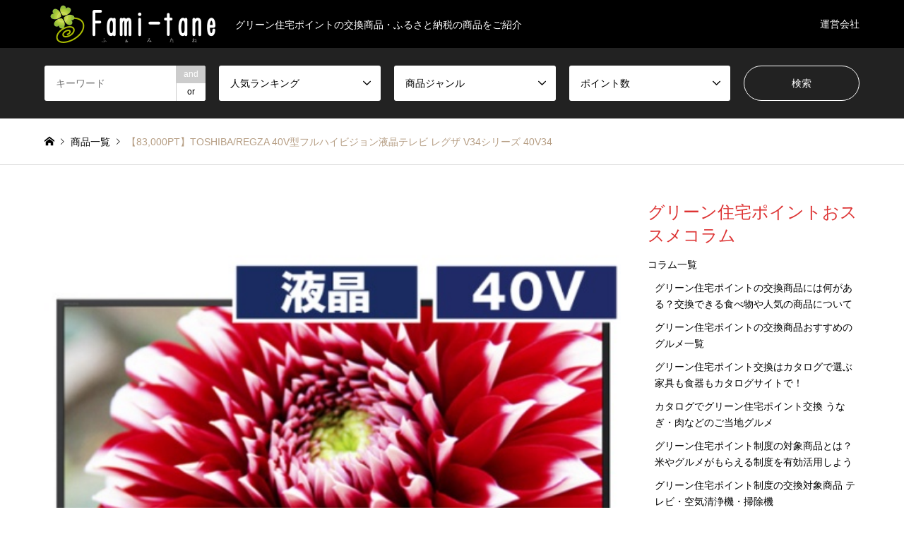

--- FILE ---
content_type: text/html; charset=UTF-8
request_url: https://familyseeds.net/archives/introduce/e2022-0296
body_size: 16919
content:
<!DOCTYPE html>
<html dir="ltr" lang="ja" prefix="og: https://ogp.me/ns#">
<head prefix="og: http://ogp.me/ns# fb: http://ogp.me/ns/fb#">
<meta charset="UTF-8">
<!--[if IE]><meta http-equiv="X-UA-Compatible" content="IE=edge"><![endif]-->
<meta name="viewport" content="width=device-width">

<meta property="og:type" content="article" />
<meta property="og:url" content="https://familyseeds.net/archives/introduce/e2022-0296">
<meta property="og:title" content="【83,000PT】TOSHIBA/REGZA 40V型フルハイビジョン液晶テレビ レグザ V34シリーズ 40V34" />
<meta property="og:description" content="&amp;nbsp;ポイント数：83,000ポイント商品コード：E2022-0296事務局ＨＰで交換　　詳細情報 お問い合わせ商品説明●ネット動画を楽しむためのレグザ、プライベートスマートV34シリーズ誕生。" />
<meta property="og:site_name" content="ふぁみたね" />
<meta property="og:image" content='https://familyseeds.net/wp-content/uploads/2021/07/E2022-0296_01.jpg'>
<meta property="og:image:secure_url" content="https://familyseeds.net/wp-content/uploads/2021/07/E2022-0296_01.jpg" />
<meta property="og:image:width" content="500" />
<meta property="og:image:height" content="500" />
<meta name="twitter:card" content="summary" />
<meta name="twitter:site" content="@rainydays111" />
<meta name="twitter:creator" content="@rainydays111" />
<meta name="twitter:title" content="【83,000PT】TOSHIBA/REGZA 40V型フルハイビジョン液晶テレビ レグザ V34シリーズ 40V34" />
<meta name="twitter:description" content="&amp;nbsp;ポイント数：83,000ポイント商品コード：E2022-0296事務局ＨＰで交換　　詳細情報 お問い合わせ商品説明●ネット動画を楽しむためのレグザ、プライベートスマートV34シリーズ誕生。" />
<meta name="twitter:image:src" content='https://familyseeds.net/wp-content/uploads/2021/07/E2022-0296_01-336x216.jpg' />
<link rel="pingback" href="https://familyseeds.net/xmlrpc.php">
<link rel="shortcut icon" href="https://familyseeds.net/wp-content/uploads/2019/06/名称未設定-1.png">

		<!-- All in One SEO 4.9.3 - aioseo.com -->
		<title>【83,000PT】TOSHIBA/REGZA 40V型フルハイビジョン液晶テレビ レグザ V34シリーズ 40V34 | ふぁみたね</title>
	<meta name="robots" content="max-snippet:-1, max-image-preview:large, max-video-preview:-1" />
	<link rel="canonical" href="https://familyseeds.net/archives/introduce/e2022-0296" />
	<meta name="generator" content="All in One SEO (AIOSEO) 4.9.3" />
		<meta property="og:locale" content="ja_JP" />
		<meta property="og:site_name" content="ふぁみたね" />
		<meta property="og:type" content="article" />
		<meta property="og:title" content="【83,000PT】TOSHIBA/REGZA 40V型フルハイビジョン液晶テレビ レグザ V34シリーズ 40V34 | ふぁみたね" />
		<meta property="og:url" content="https://familyseeds.net/archives/introduce/e2022-0296" />
		<meta property="og:image" content="https://familyseeds.net/wp-content/uploads/2021/07/E2022-0296_01.jpg" />
		<meta property="og:image:secure_url" content="https://familyseeds.net/wp-content/uploads/2021/07/E2022-0296_01.jpg" />
		<meta property="og:image:width" content="500" />
		<meta property="og:image:height" content="500" />
		<meta property="article:published_time" content="2021-07-02T07:52:21+00:00" />
		<meta property="article:modified_time" content="2021-07-02T07:52:21+00:00" />
		<meta name="twitter:card" content="summary" />
		<meta name="twitter:site" content="@familyseeds" />
		<meta name="twitter:title" content="【83,000PT】TOSHIBA/REGZA 40V型フルハイビジョン液晶テレビ レグザ V34シリーズ 40V34 | ふぁみたね" />
		<meta name="twitter:image" content="https://familyseeds.net/wp-content/uploads/2021/07/E2022-0296_01.jpg" />
		<script type="application/ld+json" class="aioseo-schema">
			{"@context":"https:\/\/schema.org","@graph":[{"@type":"BreadcrumbList","@id":"https:\/\/familyseeds.net\/archives\/introduce\/e2022-0296#breadcrumblist","itemListElement":[{"@type":"ListItem","@id":"https:\/\/familyseeds.net#listItem","position":1,"name":"\u30db\u30fc\u30e0","item":"https:\/\/familyseeds.net","nextItem":{"@type":"ListItem","@id":"https:\/\/familyseeds.net\/archives\/introduce#listItem","name":"\u5546\u54c1\u4e00\u89a7"}},{"@type":"ListItem","@id":"https:\/\/familyseeds.net\/archives\/introduce#listItem","position":2,"name":"\u5546\u54c1\u4e00\u89a7","item":"https:\/\/familyseeds.net\/archives\/introduce","nextItem":{"@type":"ListItem","@id":"https:\/\/familyseeds.net\/archives\/category5\/%e3%83%86%e3%83%ac%e3%83%93#listItem","name":"\u30c6\u30ec\u30d3\u30fb\u30b9\u30d4\u30fc\u30ab\u30fc"},"previousItem":{"@type":"ListItem","@id":"https:\/\/familyseeds.net#listItem","name":"\u30db\u30fc\u30e0"}},{"@type":"ListItem","@id":"https:\/\/familyseeds.net\/archives\/category5\/%e3%83%86%e3%83%ac%e3%83%93#listItem","position":3,"name":"\u30c6\u30ec\u30d3\u30fb\u30b9\u30d4\u30fc\u30ab\u30fc","item":"https:\/\/familyseeds.net\/archives\/category5\/%e3%83%86%e3%83%ac%e3%83%93","nextItem":{"@type":"ListItem","@id":"https:\/\/familyseeds.net\/archives\/introduce\/e2022-0296#listItem","name":"\u301083,000PT\u3011TOSHIBA\/REGZA 40V\u578b\u30d5\u30eb\u30cf\u30a4\u30d3\u30b8\u30e7\u30f3\u6db2\u6676\u30c6\u30ec\u30d3 \u30ec\u30b0\u30b6 V34\u30b7\u30ea\u30fc\u30ba 40V34"},"previousItem":{"@type":"ListItem","@id":"https:\/\/familyseeds.net\/archives\/introduce#listItem","name":"\u5546\u54c1\u4e00\u89a7"}},{"@type":"ListItem","@id":"https:\/\/familyseeds.net\/archives\/introduce\/e2022-0296#listItem","position":4,"name":"\u301083,000PT\u3011TOSHIBA\/REGZA 40V\u578b\u30d5\u30eb\u30cf\u30a4\u30d3\u30b8\u30e7\u30f3\u6db2\u6676\u30c6\u30ec\u30d3 \u30ec\u30b0\u30b6 V34\u30b7\u30ea\u30fc\u30ba 40V34","previousItem":{"@type":"ListItem","@id":"https:\/\/familyseeds.net\/archives\/category5\/%e3%83%86%e3%83%ac%e3%83%93#listItem","name":"\u30c6\u30ec\u30d3\u30fb\u30b9\u30d4\u30fc\u30ab\u30fc"}}]},{"@type":"Person","@id":"https:\/\/familyseeds.net\/#person","name":"RAINY","image":{"@type":"ImageObject","@id":"https:\/\/familyseeds.net\/archives\/introduce\/e2022-0296#personImage","url":"https:\/\/secure.gravatar.com\/avatar\/726407caec9e6d4414efd6ef127b690e?s=96&d=mm&r=g","width":96,"height":96,"caption":"RAINY"}},{"@type":"WebPage","@id":"https:\/\/familyseeds.net\/archives\/introduce\/e2022-0296#webpage","url":"https:\/\/familyseeds.net\/archives\/introduce\/e2022-0296","name":"\u301083,000PT\u3011TOSHIBA\/REGZA 40V\u578b\u30d5\u30eb\u30cf\u30a4\u30d3\u30b8\u30e7\u30f3\u6db2\u6676\u30c6\u30ec\u30d3 \u30ec\u30b0\u30b6 V34\u30b7\u30ea\u30fc\u30ba 40V34 | \u3075\u3041\u307f\u305f\u306d","inLanguage":"ja","isPartOf":{"@id":"https:\/\/familyseeds.net\/#website"},"breadcrumb":{"@id":"https:\/\/familyseeds.net\/archives\/introduce\/e2022-0296#breadcrumblist"},"image":{"@type":"ImageObject","url":"https:\/\/familyseeds.net\/wp-content\/uploads\/2021\/07\/E2022-0296_01.jpg","@id":"https:\/\/familyseeds.net\/archives\/introduce\/e2022-0296\/#mainImage","width":500,"height":500},"primaryImageOfPage":{"@id":"https:\/\/familyseeds.net\/archives\/introduce\/e2022-0296#mainImage"},"datePublished":"2021-07-02T16:52:21+09:00","dateModified":"2021-07-02T16:52:21+09:00"},{"@type":"WebSite","@id":"https:\/\/familyseeds.net\/#website","url":"https:\/\/familyseeds.net\/","name":"\u3075\u3041\u307f\u305f\u306d","description":"\u30b0\u30ea\u30fc\u30f3\u4f4f\u5b85\u30dd\u30a4\u30f3\u30c8\u306e\u4ea4\u63db\u5546\u54c1\u30fb\u3075\u308b\u3055\u3068\u7d0d\u7a0e\u306e\u5546\u54c1\u3092\u3054\u7d39\u4ecb","inLanguage":"ja","publisher":{"@id":"https:\/\/familyseeds.net\/#person"}}]}
		</script>
		<!-- All in One SEO -->

<link rel='dns-prefetch' href='//s.w.org' />
<link rel="alternate" type="application/rss+xml" title="ふぁみたね &raquo; フィード" href="https://familyseeds.net/feed" />
<link rel="alternate" type="application/rss+xml" title="ふぁみたね &raquo; コメントフィード" href="https://familyseeds.net/comments/feed" />
		<script type="text/javascript">
			window._wpemojiSettings = {"baseUrl":"https:\/\/s.w.org\/images\/core\/emoji\/13.0.1\/72x72\/","ext":".png","svgUrl":"https:\/\/s.w.org\/images\/core\/emoji\/13.0.1\/svg\/","svgExt":".svg","source":{"concatemoji":"https:\/\/familyseeds.net\/wp-includes\/js\/wp-emoji-release.min.js?ver=5.7.14"}};
			!function(e,a,t){var n,r,o,i=a.createElement("canvas"),p=i.getContext&&i.getContext("2d");function s(e,t){var a=String.fromCharCode;p.clearRect(0,0,i.width,i.height),p.fillText(a.apply(this,e),0,0);e=i.toDataURL();return p.clearRect(0,0,i.width,i.height),p.fillText(a.apply(this,t),0,0),e===i.toDataURL()}function c(e){var t=a.createElement("script");t.src=e,t.defer=t.type="text/javascript",a.getElementsByTagName("head")[0].appendChild(t)}for(o=Array("flag","emoji"),t.supports={everything:!0,everythingExceptFlag:!0},r=0;r<o.length;r++)t.supports[o[r]]=function(e){if(!p||!p.fillText)return!1;switch(p.textBaseline="top",p.font="600 32px Arial",e){case"flag":return s([127987,65039,8205,9895,65039],[127987,65039,8203,9895,65039])?!1:!s([55356,56826,55356,56819],[55356,56826,8203,55356,56819])&&!s([55356,57332,56128,56423,56128,56418,56128,56421,56128,56430,56128,56423,56128,56447],[55356,57332,8203,56128,56423,8203,56128,56418,8203,56128,56421,8203,56128,56430,8203,56128,56423,8203,56128,56447]);case"emoji":return!s([55357,56424,8205,55356,57212],[55357,56424,8203,55356,57212])}return!1}(o[r]),t.supports.everything=t.supports.everything&&t.supports[o[r]],"flag"!==o[r]&&(t.supports.everythingExceptFlag=t.supports.everythingExceptFlag&&t.supports[o[r]]);t.supports.everythingExceptFlag=t.supports.everythingExceptFlag&&!t.supports.flag,t.DOMReady=!1,t.readyCallback=function(){t.DOMReady=!0},t.supports.everything||(n=function(){t.readyCallback()},a.addEventListener?(a.addEventListener("DOMContentLoaded",n,!1),e.addEventListener("load",n,!1)):(e.attachEvent("onload",n),a.attachEvent("onreadystatechange",function(){"complete"===a.readyState&&t.readyCallback()})),(n=t.source||{}).concatemoji?c(n.concatemoji):n.wpemoji&&n.twemoji&&(c(n.twemoji),c(n.wpemoji)))}(window,document,window._wpemojiSettings);
		</script>
		<style type="text/css">
img.wp-smiley,
img.emoji {
	display: inline !important;
	border: none !important;
	box-shadow: none !important;
	height: 1em !important;
	width: 1em !important;
	margin: 0 .07em !important;
	vertical-align: -0.1em !important;
	background: none !important;
	padding: 0 !important;
}
</style>
	<link rel='stylesheet' id='style-css'  href='https://familyseeds.net/wp-content/themes/gensen_tcd050/style.css?ver=1.8' type='text/css' media='all' />
<link rel='stylesheet' id='wp-block-library-css'  href='https://familyseeds.net/wp-includes/css/dist/block-library/style.min.css?ver=5.7.14' type='text/css' media='all' />
<style id='wp-block-library-inline-css' type='text/css'>
.has-text-align-justify{text-align:justify;}
</style>
<link rel='stylesheet' id='aioseo/css/src/vue/standalone/blocks/table-of-contents/global.scss-css'  href='https://familyseeds.net/wp-content/plugins/all-in-one-seo-pack/dist/Lite/assets/css/table-of-contents/global.e90f6d47.css?ver=4.9.3' type='text/css' media='all' />
<link rel='stylesheet' id='mediaelement-css'  href='https://familyseeds.net/wp-includes/js/mediaelement/mediaelementplayer-legacy.min.css?ver=4.2.16' type='text/css' media='all' />
<link rel='stylesheet' id='wp-mediaelement-css'  href='https://familyseeds.net/wp-includes/js/mediaelement/wp-mediaelement.min.css?ver=5.7.14' type='text/css' media='all' />
<link rel='stylesheet' id='quads-style-css-css'  href='https://familyseeds.net/wp-content/plugins/quick-adsense-reloaded/includes/gutenberg/dist/blocks.style.build.css?ver=2.0.27' type='text/css' media='all' />
<link rel='stylesheet' id='pz-linkcard-css-css'  href='//familyseeds.net/wp-content/uploads/pz-linkcard/style/style.min.css?ver=2.5.6.4.6' type='text/css' media='all' />
<link rel='stylesheet' id='tcd-maps-css'  href='https://familyseeds.net/wp-content/plugins/tcd-google-maps/admin.css?ver=5.7.14' type='text/css' media='all' />
<link rel='stylesheet' id='jetpack_css-css'  href='https://familyseeds.net/wp-content/plugins/jetpack/css/jetpack.css?ver=10.4.2' type='text/css' media='all' />
<style id='quads-styles-inline-css' type='text/css'>
.quads-ad-label { font-size: 12px; text-align: center; color: #333;}
</style>
<script type='text/javascript' src='https://familyseeds.net/wp-includes/js/jquery/jquery.min.js?ver=3.5.1' id='jquery-core-js'></script>
<script type='text/javascript' src='https://familyseeds.net/wp-includes/js/jquery/jquery-migrate.min.js?ver=3.3.2' id='jquery-migrate-js'></script>
<link rel="https://api.w.org/" href="https://familyseeds.net/wp-json/" /><link rel="alternate" type="application/json" href="https://familyseeds.net/wp-json/wp/v2/introduce/2715" /><link rel='shortlink' href='https://familyseeds.net/?p=2715' />
<link rel="alternate" type="application/json+oembed" href="https://familyseeds.net/wp-json/oembed/1.0/embed?url=https%3A%2F%2Ffamilyseeds.net%2Farchives%2Fintroduce%2Fe2022-0296" />
<link rel="alternate" type="text/xml+oembed" href="https://familyseeds.net/wp-json/oembed/1.0/embed?url=https%3A%2F%2Ffamilyseeds.net%2Farchives%2Fintroduce%2Fe2022-0296&#038;format=xml" />
<meta name="generator" content="Site Kit by Google 1.111.1" /><!-- Google Tag Manager -->
<script>(function(w,d,s,l,i){w[l]=w[l]||[];w[l].push({'gtm.start':
new Date().getTime(),event:'gtm.js'});var f=d.getElementsByTagName(s)[0],
j=d.createElement(s),dl=l!='dataLayer'?'&l='+l:'';j.async=true;j.src=
'https://www.googletagmanager.com/gtm.js?id='+i+dl;f.parentNode.insertBefore(j,f);
})(window,document,'script','dataLayer','GTM-PSLN27Q');</script>
<!-- End Google Tag Manager -->
<!-- Google Ads -->
<script data-ad-client="ca-pub-9045065379499002" async src="https://pagead2.googlesyndication.com/pagead/js/adsbygoogle.js"></script>
<!-- End Google Ads -->
<meta name="google-site-verification" content="xRQ8k135109dTYMLKwY-vCBMg0DRUhlxv2ZnM70QKes" /><script type='text/javascript'>document.cookie = 'quads_browser_width='+screen.width;</script>		<script>
			document.documentElement.className = document.documentElement.className.replace('no-js', 'js');
		</script>
				<style>
			.no-js img.lazyload {
				display: none;
			}

			figure.wp-block-image img.lazyloading {
				min-width: 150px;
			}

						.lazyload, .lazyloading {
				opacity: 0;
			}

			.lazyloaded {
				opacity: 1;
				transition: opacity 400ms;
				transition-delay: 0ms;
			}

					</style>
		<style type='text/css'>img#wpstats{display:none}</style>
		
<link rel="stylesheet" href="https://familyseeds.net/wp-content/themes/gensen_tcd050/css/design-plus.css?ver=1.8">
<link rel="stylesheet" href="https://familyseeds.net/wp-content/themes/gensen_tcd050/css/sns-botton.css?ver=1.8">
<link rel="stylesheet" href="https://familyseeds.net/wp-content/themes/gensen_tcd050/css/responsive.css?ver=1.8">
<link rel="stylesheet" href="https://familyseeds.net/wp-content/themes/gensen_tcd050/css/footer-bar.css?ver=1.8">

<script src="https://familyseeds.net/wp-content/themes/gensen_tcd050/js/jquery.easing.1.3.js?ver=1.8"></script>
<script src="https://familyseeds.net/wp-content/themes/gensen_tcd050/js/jquery.textOverflowEllipsis.js?ver=1.8"></script>
<script src="https://familyseeds.net/wp-content/themes/gensen_tcd050/js/jscript.js?ver=1.8"></script>
<script src="https://familyseeds.net/wp-content/themes/gensen_tcd050/js/comment.js?ver=1.8"></script>
<script src="https://familyseeds.net/wp-content/themes/gensen_tcd050/js/jquery.chosen.min.js?ver=1.8"></script>
<link rel="stylesheet" href="https://familyseeds.net/wp-content/themes/gensen_tcd050/css/jquery.chosen.css?ver=1.8">

<style type="text/css">
body, input, textarea, select { font-family: Arial, "ヒラギノ角ゴ ProN W3", "Hiragino Kaku Gothic ProN", "メイリオ", Meiryo, sans-serif; }
.rich_font { font-family: Arial, "ヒラギノ角ゴ ProN W3", "Hiragino Kaku Gothic ProN", "メイリオ", Meiryo, sans-serif; font-weight: normal; }

#header_logo #logo_text .logo { font-size:36px; }
#header_logo_fix #logo_text_fixed .logo { font-size:36px; }
#footer_logo .logo_text { font-size:36px; }
#post_title { font-size:30px; }
.post_content { font-size:14px; }
#archive_headline { font-size:42px; }
#archive_desc { font-size:14px; }
  
@media screen and (max-width:1024px) {
  #header_logo #logo_text .logo { font-size:26px; }
  #header_logo_fix #logo_text_fixed .logo { font-size:26px; }
  #footer_logo .logo_text { font-size:26px; }
  #post_title { font-size:16px; }
  .post_content { font-size:14px; }
  #archive_headline { font-size:20px; }
  #archive_desc { font-size:14px; }
}




.image {
-webkit-backface-visibility: hidden;
backface-visibility: hidden;
-webkit-transition-property: background;
-webkit-transition-duration: .75s;
-moz-transition-property: background;
-moz-transition-duration: .75s;
-ms-transition-property: background;
-ms-transition-duration: .75s;
-o-transition-property: background;
-o-transition-duration: .75s;
transition-property: background;
transition-duration: .75s;
}
.image img {
-webkit-backface-visibility: hidden;
backface-visibility: hidden;
-webkit-transition-property: opacity;
-webkit-transition-duration: .5s;
-moz-transition-property: opacity;
-moz-transition-duration: .5s;
-ms-transition-property: opacity;
-ms-transition-duration: .5s;
-o-transition-property: opacity;
-o-transition-duration: .5s;
transition-property: opacity;
transition-duration: .5s;
opacity: 1;
}
.image:hover, a:hover .image {
background: #dd7e7e;
-webkit-transition-duration: .25s;
-moz-transition-duration: .25s;
-ms-transition-duration: .25s;
-o-transition-duration: .25s;
transition-duration: .25s;
}
.image:hover img, a:hover .image img {
opacity: 0.1;
}

.archive_filter .button input:hover, .archive_sort dt,#post_pagination p, #post_pagination a:hover, #return_top a, .c-pw__btn,
#comment_header ul li a:hover, #comment_header ul li.comment_switch_active a, #comment_header #comment_closed p,
#introduce_slider .slick-dots li button:hover, #introduce_slider .slick-dots li.slick-active button
{ background-color:#dd3333; }

#comment_header ul li.comment_switch_active a, #comment_header #comment_closed p, #guest_info input:focus, #comment_textarea textarea:focus
{ border-color:#dd3333; }

#comment_header ul li.comment_switch_active a:after, #comment_header #comment_closed p:after
{ border-color:#dd3333 transparent transparent transparent; }

.header_search_inputs .chosen-results li[data-option-array-index="0"]
{ background-color:#dd3333 !important; border-color:#dd3333; }

a:hover, #bread_crumb li a:hover, #bread_crumb li.home a:hover:before, #bread_crumb li.last,
#archive_headline, .archive_header .headline, .archive_filter_headline, #related_post .headline,
#introduce_header .headline, .introduce_list_col .info .title, .introduce_archive_banner_link a:hover,
#recent_news .headline, #recent_news li a:hover, #comment_headline,
.side_headline, ul.banner_list li a:hover .caption, .footer_headline, .footer_widget a:hover,
#index_news .entry-date, #index_news_mobile .entry-date, .cb_content-carousel a:hover .image .title
{ color:#dd3333; }

#index_news_mobile .archive_link a:hover, .cb_content-blog_list .archive_link a:hover, #load_post a:hover, #submit_comment:hover, .c-pw__btn:hover
{ background-color:#cca184; }

#header_search select:focus, .header_search_inputs .chosen-with-drop .chosen-single span, #footer_contents a:hover, #footer_nav a:hover, #footer_social_link li:hover:before,
#header_slider .slick-arrow:hover, .cb_content-carousel .slick-arrow:hover
{ color:#cca184; }

.post_content a { color:#ab73e2; }

#header_search, #index_header_search { background-color:#222222; }

#footer_nav { background-color:#F7F7F7; }
#footer_contents { background-color:#222222; }

#header_search_submit { background-color:rgba(0,0,0,0); }
#header_search_submit:hover { background-color:rgba(146,120,95,1.0); }
.cat-category { background-color:#999999 !important; }
.cat-category2 { background-color:#000000 !important; }
.cat-category3 { background-color:#b69e84 !important; }
.cat-category4 { background-color:#dd5858 !important; }
.cat-category5 { background-color:#795e87 !important; }
.cat-category6 { background-color:#e291e2 !important; }

@media only screen and (min-width:1025px) {
  #global_menu ul ul a { background-color:#dd3333; }
  #global_menu ul ul a:hover, #global_menu ul ul .current-menu-item > a { background-color:#cca184; }
  #header_top { background-color:#000000; }
  .has_header_content #header_top { background-color:rgba(0,0,0,0); }
  .fix_top.header_fix #header_top { background-color:rgba(0,0,0,0.8); }
  #header_logo a, #global_menu > ul > li > a { color:#ffffff; }
  #header_logo_fix a, .fix_top.header_fix #global_menu > ul > li > a { color:#ffffff; }
  .has_header_content #index_header_search { background-color:rgba(34,34,34,0.6); }
}
@media screen and (max-width:1024px) {
  #global_menu { background-color:#dd3333; }
  #global_menu a:hover, #global_menu .current-menu-item > a { background-color:#cca184; }
  #header_top { background-color:#000000; }
  #header_top a, #header_top a:before { color:#ffffff !important; }
  .mobile_fix_top.header_fix #header_top, .mobile_fix_top.header_fix #header.active #header_top { background-color:rgba(0,0,0,0.8); }
  .mobile_fix_top.header_fix #header_top a, .mobile_fix_top.header_fix #header_top a:before { color:#ffffff !important; }
  .archive_sort dt { color:#dd3333; }
  .post-type-archive-news #recent_news .show_date li .date { color:#dd3333; }
}



</style>

<style type="text/css"></style><link rel="icon" href="https://familyseeds.net/wp-content/uploads/2019/06/cropped-名称未設定-1-32x32.png" sizes="32x32" />
<link rel="icon" href="https://familyseeds.net/wp-content/uploads/2019/06/cropped-名称未設定-1-192x192.png" sizes="192x192" />
<link rel="apple-touch-icon" href="https://familyseeds.net/wp-content/uploads/2019/06/cropped-名称未設定-1-180x180.png" />
<meta name="msapplication-TileImage" content="https://familyseeds.net/wp-content/uploads/2019/06/cropped-名称未設定-1-270x270.png" />
		<style type="text/css" id="wp-custom-css">
			table th {
  white-space: normal;
  word-break : break-all;
  word-wrap: break-word;
}
.youtube {
  position: relative;
  width: 100%;
  padding-top: 56.25%;
}
.youtube iframe {
  position: absolute;
  top: 0;
  right: 0;
  width: 100% !important;
  height: 100% !important;
}
.tbl-r05 td:first-child {
  background: #fbf5f5;
}
img { 
    max-width: 100%; 
    height:auto;
}
section table { width: 100%; }
section th, section td  { padding: 10px; border: 1px solid #ddd; }
section th  { background: #f4f4f4; }
 
/*----------------------------------------------------
  .demo01
----------------------------------------------------*/
.demo01 th  { width: 30%; text-align: center; }
 
@media only screen and (max-width:480px){
    .demo01 { margin: 0 -5px; }
    .demo01 th,
    .demo01 td{
    width: auto;
    display: block;
    border-top: 1px solid #ddd;
    }
  .demo01 tr:first-child th { border-top: 1px solid #ddd; }
}		</style>
		<meta name="google-site-verification" content="93wok-Xpe4UjC2ihQjJls6y0MqAxp-lrsyoSHBB5Q8E" />
	<!-- Global site tag (gtag.js) - Google Analytics -->
<script async src="https://www.googletagmanager.com/gtag/js?id=G-QBD399X57W"></script>
<script>
  window.dataLayer = window.dataLayer || [];
  function gtag(){dataLayer.push(arguments);}
  gtag('js', new Date());

  gtag('config', 'G-QBD399X57W');
</script>
</head>
<body id="body" class="introduce-template-default single single-introduce postid-2715">


 <div id="header">
  <div id="header_top">
   <div class="inner clearfix">
    <div id="header_logo">
     <div id="logo_image">
 <h1 class="logo">
  <a href="https://familyseeds.net/" title="ふぁみたね" data-label="ふぁみたね"><img src="https://familyseeds.net/wp-content/uploads/2019/06/アートボード-1@4x.png?1768741208" alt="ふぁみたね" title="ふぁみたね" height="60" class="logo_retina" /><span class="desc">グリーン住宅ポイントの交換商品・ふるさと納税の商品をご紹介</span></a>
 </h1>
</div>
    </div>
    <div id="header_logo_fix">
     <div id="logo_image_fixed">
 <p class="logo rich_font"><a href="https://familyseeds.net/" title="ふぁみたね"><img src="https://familyseeds.net/wp-content/uploads/2019/06/アートボード-1@4x.png?1768741208" alt="ふぁみたね" title="ふぁみたね" height="60" class="logo_retina" /></a></p>
</div>
    </div>
    <a href="#" class="search_button"><span>検索</span></a>
    <a href="#" class="menu_button"><span>menu</span></a>
    <div id="global_menu">
     <ul id="menu-grobal" class="menu"><li id="menu-item-246" class="menu-item menu-item-type-custom menu-item-object-custom menu-item-246"><a href="https://frume.net/">運営会社</a></li>
</ul>    </div>
   </div>
  </div>
  <div id="header_search">
   <div class="inner">
    <form action="https://familyseeds.net/archives/introduce" method="get" class="columns-5">
     <div class="header_search_inputs header_search_keywords">
      <input type="text" id="header_search_keywords" name="search_keywords" placeholder="キーワード" value="" />
      <input type="hidden" name="search_keywords_operator" value="and" />
      <ul class="search_keywords_operator">
       <li class="active">and</li>
       <li>or</li>
      </ul>
     </div>
     <div class="header_search_inputs">
<select  name='search_cat1' id='header_search_cat1' class='' >
	<option value='0' selected='selected'>人気ランキング</option>
	<option class="level-0" value="502">ダイソン・ルンバ</option>
	<option class="level-0" value="503">大型テレビ・スピーカー・レコーダー</option>
	<option class="level-0" value="504">調理器具</option>
	<option class="level-0" value="505">空気清浄機・サーキュレーター</option>
	<option class="level-0" value="506">加湿器・除湿器</option>
	<option class="level-0" value="507">ノートパソコン・タブレット</option>
	<option class="level-0" value="508">デスクトップパソコン</option>
	<option class="level-0" value="524">牛肉</option>
</select>
     </div>
     <div class="header_search_inputs">
<select  name='search_cat2' id='header_search_cat2' class='' >
	<option value='0' selected='selected'>商品ジャンル</option>
	<option class="level-0" value="512">PC・プリンタ・シュレッダー</option>
	<option class="level-0" value="513">テレビ・スピーカー</option>
	<option class="level-0" value="515">調理家電</option>
	<option class="level-0" value="525">掃除機・ロボット掃除機</option>
	<option class="level-0" value="516">冷蔵庫・洗濯乾燥機</option>
	<option class="level-0" value="517">健康器具・ケア用品</option>
	<option class="level-0" value="526">防災・バッテリー</option>
	<option class="level-0" value="514">家具・照明</option>
	<option class="level-0" value="509">米</option>
	<option class="level-0" value="510">肉</option>
	<option class="level-0" value="511">加工品</option>
</select>
     </div>
     <div class="header_search_inputs">
<select  name='search_cat3' id='header_search_cat3' class='' >
	<option value='0' selected='selected'>ポイント数</option>
	<option class="level-0" value="518">1,000～30,000</option>
	<option class="level-0" value="519">30,001～50,000</option>
	<option class="level-0" value="520">50,001～100,000</option>
	<option class="level-0" value="521">100,001～200,000</option>
	<option class="level-0" value="522">200,001～300,000</option>
	<option class="level-0" value="523">300,001～</option>
</select>
     </div>
     <div class="header_search_inputs header_search_button">
      <input type="submit" id="header_search_submit" value="検索" />
     </div>
    </form>
   </div>
  </div>
 </div><!-- END #header -->

 <div id="main_contents" class="clearfix">


<div id="breadcrumb">
 <ul class="inner clearfix">
  <li itemscope="itemscope" itemtype="http://data-vocabulary.org/Breadcrumb" class="home"><a itemprop="url" href="https://familyseeds.net/"><span itemprop="title">ホーム</span></a></li>

  <li itemscope="itemscope" itemtype="http://data-vocabulary.org/Breadcrumb"><a itemprop="url" href="https://familyseeds.net/archives/introduce"><span itemprop="title">商品一覧</span></a></li>
  <li class="last">【83,000PT】TOSHIBA/REGZA 40V型フルハイビジョン液晶テレビ レグザ V34シリーズ 40V34</li>

 </ul>
</div>

<div id="main_col" class="clearfix">

 <div id="left_col">


  <div id="article">


   <div id="post_image">
    <img width="500" height="500" src="https://familyseeds.net/wp-content/uploads/2021/07/E2022-0296_01.jpg" class="attachment-post-thumbnail size-post-thumbnail wp-post-image" alt="" loading="lazy" />   </div>

    <ul id="post_meta_top" class="meta clearfix"><li class="cat"><a href="https://familyseeds.net/archives/category5/%e3%83%86%e3%83%ac%e3%83%93" title="テレビ・スピーカー" class="cat-category5">テレビ・スピーカー</a></li></ul>

   <h2 id="post_title" class="rich_font">【83,000PT】TOSHIBA/REGZA 40V型フルハイビジョン液晶テレビ レグザ V34シリーズ 40V34</h2>

    <div id="post_date"><time class="entry-date updated" datetime="2021-07-02T16:52:21+09:00">2021.07.02</time></div>

   <div class="single_share" id="single_share_top">
    <div class="share-type1 share-top">
	<div class="sns">
		<ul class="type1 clearfix">
			<li class="twitter">
				<a href="http://twitter.com/share?text=%E3%80%9083%2C000PT%E3%80%91TOSHIBA%2FREGZA+40V%E5%9E%8B%E3%83%95%E3%83%AB%E3%83%8F%E3%82%A4%E3%83%93%E3%82%B8%E3%83%A7%E3%83%B3%E6%B6%B2%E6%99%B6%E3%83%86%E3%83%AC%E3%83%93+%E3%83%AC%E3%82%B0%E3%82%B6+V34%E3%82%B7%E3%83%AA%E3%83%BC%E3%82%BA+40V34&url=https%3A%2F%2Ffamilyseeds.net%2Farchives%2Fintroduce%2Fe2022-0296&via=familyseeds&tw_p=tweetbutton&related=familyseeds" onclick="javascript:window.open(this.href, '', 'menubar=no,toolbar=no,resizable=yes,scrollbars=yes,height=400,width=600');return false;"><i class="icon-twitter"></i><span class="ttl">Tweet</span><span class="share-count"></span></a>
			</li>
			<li class="facebook">
				<a href="//www.facebook.com/sharer/sharer.php?u=https://familyseeds.net/archives/introduce/e2022-0296&amp;t=%E3%80%9083%2C000PT%E3%80%91TOSHIBA%2FREGZA+40V%E5%9E%8B%E3%83%95%E3%83%AB%E3%83%8F%E3%82%A4%E3%83%93%E3%82%B8%E3%83%A7%E3%83%B3%E6%B6%B2%E6%99%B6%E3%83%86%E3%83%AC%E3%83%93+%E3%83%AC%E3%82%B0%E3%82%B6+V34%E3%82%B7%E3%83%AA%E3%83%BC%E3%82%BA+40V34" class="facebook-btn-icon-link" target="blank" rel="nofollow"><i class="icon-facebook"></i><span class="ttl">Share</span><span class="share-count"></span></a>
			</li>
		</ul>
	</div>
</div>
   </div>

   <div class="post_content clearfix">
    <p>&nbsp;</p>
<p><img loading="lazy" class="alignnone size-large wp-image-599" src="https://goods.greenpt.mlit.go.jp/apl/public/viewImage?id=2437489" alt="グリーン住宅ポイントTOSHIBA/REGZA 40V型フルハイビジョン液晶テレビ レグザ V34シリーズ 40V34" width="1024" height="575" /></p>
<h5 class="style5a">ポイント数：83,000ポイント</h5>
<h5 class="style5b">商品コード：E2022-0296</h5>
<p><a class="q_button bt_red" href="https://goods.greenpt.mlit.go.jp/apl/public/viewShouhinInfo?oid=9167432" target="_blank" rel="noopener noreferrer">事務局ＨＰで交換</a>　　<a class="q_button bt_green" href="#jp1">詳細情報</a> <a class="q_button bt_blue" href="#jp2">お問い合わせ</a></p>
<h4 class="style4a">商品説明</h4>
<p>●ネット動画を楽しむためのレグザ、プライベートスマートV34シリーズ誕生。<br />
●豊富なネット動画&amp;瞬速レスポンス。<br />
●クラスを超えた高画質を実現するための新映像エンジン レグザエンジン Power Drive。<br />
●高画質4Kモデルを駆動できるパフォーマンスをもった新エンジンを採用し、クラスを越えた高画質を実現すると同時に、クイックレスポンスの快適操作を実現します。<br />
●ネット動画の映像も高画質に再現 ネット動画ビューティHD。<br />
●さまざまな高画質処理で精細感をアップし、ノイズを低減。高いコントラストと自然な色でネット動画を高画質に映し出します。<br />
●より高精細に地デジを再現 地デジビューティHD。<br />
●地デジのノイズを高精度に抑制しながら、さまざまな高画質処理により、テロップまでクッキリとした高画質を楽しめます。また、動きのある映像で発生する動きボケも抑え、クリアに再現します。<br />
●クラスを超えた迫力のサウンド レグザパワーオーディオHD。<br />
●バスレフ型ボックススピーカーシステムとデジタルサウンドプロセッサーにより、フラットで明瞭な音質と自然な音像定位のリアルな高音質を実現。さらに豊富な音声調整メニューで、お気に入りのサウンドにカスタマイズできます。</p>
<h3><img loading="lazy" class="alignnone size-large wp-image-599" src="https://goods.greenpt.mlit.go.jp/apl/public/viewImage?id=2437503" alt="グリーン住宅ポイントTOSHIBA/REGZA 40V型フルハイビジョン液晶テレビ レグザ V34シリーズ 40V34２" width="1024" height="575" /></h3>
<h4 id="jp1" class="style4a">詳細情報</h4>
<table class="demo01">
<tbody>
<tr>
<th>スペック</th>
<td>●画面サイズ:40V型<br />
●画素数:1920×1080<br />
●チューナー:地上デジタル×2、BS・110度CSデジタル×2<br />
●入出力端子:HDMI端子×2、ビデオ入力端子(映像入力/音声入力)×1、アナログ音声入力×1、アナログ音声出力端子×1(ヘッドホン端子兼用)、光デジタル音声出力端子×1、USB端子×2、ヘッドフォン端子×1(アナログ音声出力端子兼用)<br />
●スピーカー:フルレンジ×2個<br />
●音声実用最大出力:フルレンジ(7W+7W)<br />
●消費電力:70W<br />
●省エネ基準達成率:300%<br />
●省エネ目標年度:2012年度<br />
●年間消費電力量:50kWh/年<br />
●省エネ性能:多段階評価 ★★★★★<br />
●年間電気代:約1,350円<br />
●寸法:W90.5×H55.3×D17.8cm(スタンド含む)<br />
●質量:6.5kg(スタンド含む)<br />
●付属品:リモコン、ネジ(短)1本、ネジ(長)1本、転倒防止バンド1本付属 ※アンテナケーブルは同梱しておりません。</td>
</tr>
</tbody>
<tbody>
<tr>
<th>カラー</th>
<td></td>
</tr>
<tr>
<th>注意事項</th>
<td>玄関先にてお渡しとなり、設置はご自身で行っていただく商品となりますのでご了承くださいませ。</td>
</tr>
<tr>
<th>サイズ</th>
<td>●寸法:W90.5×H55.3×D17.8cm(スタンド含む)</td>
</tr>
<tr>
<th>備考</th>
<td>&#8211;</td>
</tr>
</tbody>
</table>
<h4><a href="https://goods.greenpt.mlit.go.jp/apl/public/viewShouhinInfo?oid=9167432" target="_blank" rel="noopener noreferrer"><img loading="lazy" class="alignright wp-image-2293 size-medium" src="http://familyseeds.net/wp-content/uploads/2021/06/koukan-button-300x94.jpg" alt="グリーン住宅ポイント交換ページ" width="300" height="94" /></a></h4>
<h3>グリーン住宅ポイントの商品交換なら食品・家具・家電のおススメだけを集めた<a href="https://familyseeds.net/">ふぁみたね</a>へ！</h3>
<h4 id="jp2" class="style4a">お問い合わせ先</h4>
<table class="demo01">
<tbody>
<tr>
<th>会社名</th>
<td>株式会社フルーム</td>
</tr>
<tr>
<th>電話番号</th>
<td>090-4862-0506　※ おかけ間違いにご注意ください。電話番号をご確認の上、お電話をおかけください。</td>
</tr>
<tr>
<th>メールアドレス</th>
<td>info@frume.jp</td>
</tr>
<tr>
<th>URL</th>
<td>https://frume.net/</td>
</tr>
<tr>
<th>電話番号</th>
<td>9:00〜17:00(土･日･祝日を除く)</td>
</tr>
</tbody>
</table>
       </div>

   <div class="single_share" id="single_share_bottom">
    <div class="share-type1 share-btm">
	<div class="sns">
		<ul class="type1 clearfix">
			<li class="twitter">
				<a href="http://twitter.com/share?text=%E3%80%9083%2C000PT%E3%80%91TOSHIBA%2FREGZA+40V%E5%9E%8B%E3%83%95%E3%83%AB%E3%83%8F%E3%82%A4%E3%83%93%E3%82%B8%E3%83%A7%E3%83%B3%E6%B6%B2%E6%99%B6%E3%83%86%E3%83%AC%E3%83%93+%E3%83%AC%E3%82%B0%E3%82%B6+V34%E3%82%B7%E3%83%AA%E3%83%BC%E3%82%BA+40V34&url=https%3A%2F%2Ffamilyseeds.net%2Farchives%2Fintroduce%2Fe2022-0296&via=familyseeds&tw_p=tweetbutton&related=familyseeds" onclick="javascript:window.open(this.href, '', 'menubar=no,toolbar=no,resizable=yes,scrollbars=yes,height=400,width=600');return false;"><i class="icon-twitter"></i><span class="ttl">Tweet</span><span class="share-count"></span></a>
			</li>
			<li class="facebook">
				<a href="//www.facebook.com/sharer/sharer.php?u=https://familyseeds.net/archives/introduce/e2022-0296&amp;t=%E3%80%9083%2C000PT%E3%80%91TOSHIBA%2FREGZA+40V%E5%9E%8B%E3%83%95%E3%83%AB%E3%83%8F%E3%82%A4%E3%83%93%E3%82%B8%E3%83%A7%E3%83%B3%E6%B6%B2%E6%99%B6%E3%83%86%E3%83%AC%E3%83%93+%E3%83%AC%E3%82%B0%E3%82%B6+V34%E3%82%B7%E3%83%AA%E3%83%BC%E3%82%BA+40V34" class="facebook-btn-icon-link" target="blank" rel="nofollow"><i class="icon-facebook"></i><span class="ttl">Share</span><span class="share-count"></span></a>
			</li>
		</ul>
	</div>
</div>
   </div>


   <div id="previous_next_post_image" class="clearfix">
    <div class='prev_post has_image'><a href='https://familyseeds.net/archives/introduce/e2022-0295' title='【108,000PT】TOSHIBA/REGZA 43V型4Kチューナー内蔵4K対応液晶テレビ レグザ ブラック 43C350X' data-mobile-title='前の記事'><span class='title'>【108,000PT】TOSHIBA/REGZA 43V型4Kチューナー内蔵4K対応液晶テレビ レグザ ブラック 43C350X</span><span class='image'><img src='https://familyseeds.net/wp-content/uploads/2021/07/E2022-0295_01-150x150.jpg' alt=''></span></a></div>
<div class='next_post has_image'><a href='https://familyseeds.net/archives/introduce/e2022-0297' title='【70,000PT】TOSHIBA/REGZA 32V型ハイビジョン液晶テレビ レグザ V34シリーズ 32V34' data-mobile-title='次の記事'><span class='title'>【70,000PT】TOSHIBA/REGZA 32V型ハイビジョン液晶テレビ レグザ V34シリーズ 32V34</span><span class='image'><img src='https://familyseeds.net/wp-content/uploads/2021/07/E2022-0297_01-150x150.jpg' alt=''></span></a></div>
   </div>


  </div><!-- END #article -->


  <div id="related_post">
   <h3 class="headline rich_font">【見ている人が多い】他のおススメポイント商品</h3>
    <ol class="clearfix">
     <li>
     <a href="https://familyseeds.net/archives/introduce/e2022-0125">
      <div class="image">
      <img width="336" height="216" src="https://familyseeds.net/wp-content/uploads/2021/05/E2022-0125_01-336x216.jpg" class="attachment-size2 size-size2 wp-post-image" alt="" loading="lazy" />      </div>
      <h4 class="title js-ellipsis">【544,000PT】SONY 65V型4Kチューナー内蔵4K対応有機ELテレビ BRAVIA A8Hシリーズ ブラック KJ65A8H</h4>
     </a>
    </li>
     <li>
     <a href="https://familyseeds.net/archives/introduce/e2022-0109">
      <div class="image">
      <img width="336" height="216" src="https://familyseeds.net/wp-content/uploads/2021/04/E2022-0109_01-336x216.jpg" class="attachment-size2 size-size2 wp-post-image" alt="" loading="lazy" />      </div>
      <h4 class="title js-ellipsis">【76,000PT】タニタ 体組成計 インナースキャンデュアル ブラック RD804LBK</h4>
     </a>
    </li>
     <li>
     <a href="https://familyseeds.net/archives/introduce/e2022-0127">
      <div class="image">
      <img width="336" height="216" src="https://familyseeds.net/wp-content/uploads/2021/05/E2022-0127_01-336x216.jpg" class="attachment-size2 size-size2 wp-post-image" alt="" loading="lazy" />      </div>
      <h4 class="title js-ellipsis">【371,000PT】SONY 55V型4Kチューナー内蔵4K対応有機ELテレビ BRAVIA A8Hシリーズ ブラック KJ55A8H</h4>
     </a>
    </li>
     <li>
     <a href="https://familyseeds.net/archives/introduce/e3733-0031">
      <div class="image">
      <img width="336" height="216" src="https://familyseeds.net/wp-content/uploads/2021/04/E3733-0031-336x216.jpg" class="attachment-size2 size-size2 wp-post-image" alt="" loading="lazy" />      </div>
      <h4 class="title js-ellipsis">【68,000PT】 デロンギ エスプレッソ・カプチーノメーカー デディカ レッド EC680R68</h4>
     </a>
    </li>
     <li>
     <a href="https://familyseeds.net/archives/introduce/e3733-0115">
      <div class="image">
      <img width="336" height="216" src="https://familyseeds.net/wp-content/uploads/2021/04/E3733-0115-336x216.jpg" class="attachment-size2 size-size2 wp-post-image" alt="" loading="lazy" />      </div>
      <h4 class="title js-ellipsis">【69,000PT】パナソニック オーブンレンジ エレック ブラック NEMS267K</h4>
     </a>
    </li>
     <li>
     <a href="https://familyseeds.net/archives/introduce/e2022-0030">
      <div class="image">
      <img width="336" height="216" src="https://familyseeds.net/wp-content/uploads/2021/04/A1944-0155_01木製ままごとキッチンDXハイタイプ（ホワイト）-336x216.jpg" class="attachment-size2 size-size2 wp-post-image" alt="" loading="lazy" />      </div>
      <h4 class="title js-ellipsis">【58,000PT】木製ままごとキッチンDXハイタイプ（ホワイト）</h4>
     </a>
    </li>
     <li>
     <a href="https://familyseeds.net/archives/introduce/e2022-0094">
      <div class="image">
      <img width="336" height="216" src="https://familyseeds.net/wp-content/uploads/2021/04/E2022-0094_01-336x216.jpg" class="attachment-size2 size-size2 wp-post-image" alt="" loading="lazy" />      </div>
      <h4 class="title js-ellipsis">【70,000PT】シャープ 衣類乾燥除湿機 ホワイト CVL180W</h4>
     </a>
    </li>
     <li>
     <a href="https://familyseeds.net/archives/introduce/e3733-0067">
      <div class="image">
      <img width="336" height="216" src="https://familyseeds.net/wp-content/uploads/2021/04/E3733-0067-336x216.jpg" class="attachment-size2 size-size2 wp-post-image" alt="" loading="lazy" />      </div>
      <h4 class="title js-ellipsis">【88,000PT】【国内正規品】ダイソン DCモーター搭載空気清浄テーブルファン ホワイト/シルバー DP04WSN【メーカー保証付】</h4>
     </a>
    </li>
     <li>
     <a href="https://familyseeds.net/archives/introduce/e2022-0058">
      <div class="image">
      <img width="336" height="216" src="https://familyseeds.net/wp-content/uploads/2021/04/A1944-0249_01-336x216.jpg" class="attachment-size2 size-size2 wp-post-image" alt="" loading="lazy" />      </div>
      <h4 class="title js-ellipsis">【58,000PT】木製ままごとキッチンDXハイタイプ（レッド）</h4>
     </a>
    </li>
   </ol>
  </div>

 </div><!-- END #left_col -->

 <div id="side_col">
  <div class="widget side_widget clearfix widget_pages" id="pages-2">
<h3 class="side_headline rich_font">グリーン住宅ポイントおススメコラム</h3>

			<ul>
				<li class="page_item page-item-797 page_item_has_children"><a href="https://familyseeds.net/column">コラム一覧</a>
<ul class='children'>
	<li class="page_item page-item-801"><a href="https://familyseeds.net/column/type-nextgenerationhousingpoint-exchangeproduct">グリーン住宅ポイントの交換商品には何がある？交換できる食べ物や人気の商品について</a></li>
	<li class="page_item page-item-825"><a href="https://familyseeds.net/column/list-nextgenerationhousingpoint-exchangeproduct">グリーン住宅ポイントの交換商品おすすめのグルメ一覧</a></li>
	<li class="page_item page-item-827"><a href="https://familyseeds.net/column/strength-nextgenerationhousingpointexchange-catalog">グリーン住宅ポイント交換はカタログで選ぶ 家具も食器もカタログサイトで！</a></li>
	<li class="page_item page-item-829"><a href="https://familyseeds.net/column/moving-nextgenerationhousingpointexchange-catalog">カタログでグリーン住宅ポイント交換 うなぎ・肉などのご当地グルメ</a></li>
	<li class="page_item page-item-831"><a href="https://familyseeds.net/column/introduction-nextgenerationhousingpointsystem-targetproduct">グリーン住宅ポイント制度の対象商品とは？米やグルメがもらえる制度を有効活用しよう</a></li>
	<li class="page_item page-item-833"><a href="https://familyseeds.net/column/homeappliance-nextgenerationhousingpointsystem-targetproduct">グリーン住宅ポイント制度の交換対象商品 テレビ・空気清浄機・掃除機</a></li>
	<li class="page_item page-item-835"><a href="https://familyseeds.net/column/kyushu-nextgenerationhousingpoint-specialtyproducts">グリーン住宅ポイントで特産品をゲット！お米・果物・ご当地グルメ</a></li>
	<li class="page_item page-item-837"><a href="https://familyseeds.net/column/craft-nextgenerationhousingpoint-specialtyproducts">グリーン住宅ポイントで特産品（九州）の工芸品を手に入れる</a></li>
	<li class="page_item page-item-839"><a href="https://familyseeds.net/column/recommended-nextgenerationhousingpoint-homeappliance">家電はグリーン住宅ポイントを使って賢く入手！ダイソン・パナソニック・オムロンの人気家電を紹介！</a></li>
	<li class="page_item page-item-841"><a href="https://familyseeds.net/column/kitchen-nextgenerationhousingpoint-homeappliance">グリーン住宅ポイントで家電を充実させる！今すぐ欲しいキッチン・美容アイテム</a></li>
	<li class="page_item page-item-956"><a href="https://familyseeds.net/column/charm-housingecopoint-homeelectricappliances">グリーン住宅エコポイントを家電と交換しよう！ダイソンとルンバの魅力をご紹介</a></li>
	<li class="page_item page-item-957"><a href="https://familyseeds.net/column/coffeemaker-housingecopoint-homeelectricappliances">グリーン住宅エコポイントを家電に！シェーバーや電動歯ブラシ・デロンギのコーヒーメーカーも</a></li>
	<li class="page_item page-item-958"><a href="https://familyseeds.net/column/recommend-nextgenerationhousingecopoint-goods">グリーン住宅エコポイントの商品はカタログサイトで選ぼう！交換可能なおすすめ家具</a></li>
	<li class="page_item page-item-959"><a href="https://familyseeds.net/column/flow-nextgenerationhousingecopoint-goods">グリーン住宅エコポイントの商品（家電など）一覧なら！活用法やご利用の流れもご紹介</a></li>
	<li class="page_item page-item-1303"><a href="https://familyseeds.net/column/the-target-period-for-green-housing-points-new-green-housing-points">【新築】グリーン住宅ポイントの人気の交換商品をカテゴリ別一覧でご紹介！グリーン住宅ポイントの対象期間とは？</a></li>
	<li class="page_item page-item-1314"><a href="https://familyseeds.net/column/the-target-new-housing-performance-new-green-housing-points">【グリーン住宅ポイントの交換商品】対象となる新築の住宅性能とは？おすすめの商品をご紹介するカタログサイト「ふぁみたね」</a></li>
	<li class="page_item page-item-1320"><a href="https://familyseeds.net/column/about-the-number-of-points-issued-for-the-target-new-housing-green-housing-point-exchange">新たな日常をグリーン住宅ポイントの交換商品で彩ろう！対象の新築住宅のポイント発行数について</a></li>
	<li class="page_item page-item-1325"><a href="https://familyseeds.net/column/enrich-your-new-daily-life-by-exchanging-green-housing-points-green-housing-point-exchange">新たな日常をグリーン住宅ポイント交換で豊かに！ランキング上位の冷蔵庫と交換する方法とは？</a></li>
	<li class="page_item page-item-1330"><a href="https://familyseeds.net/column/number-of-points-issued-for-existing-homes-green-housing-points-exchange-for-what">グリーン住宅ポイントを何と交換？良コスパと口コミで評判の既存住宅で30万ポイントをゲット！既存住宅のポイント発行数</a></li>
	<li class="page_item page-item-1335"><a href="https://familyseeds.net/column/number-of-green-housing-points-issued-for-remodeling-green-housing-points-exchange-for-what">【グリーン住宅ポイント制度】交換できる商品は？ポイント対象となるリフォームの要件</a></li>
	<li class="page_item page-item-1340"><a href="https://familyseeds.net/column/about-applicants-for-the-point-system-300000-green-housing-points">【30万ポイント】グリーン住宅ポイントの交換商品（マッサージチェア・ダイソン掃除機）をご紹介！ポイント制度の申請者について</a></li>
	<li class="page_item page-item-1347"><a href="https://familyseeds.net/column/application-documents-for-purchasing-a-condominium-300000-green-housing-points">グリーン住宅ポイント（30万ポイント）の交換商品！パソコンや調理家電に交換！ 分譲住宅の購入に関する申請書類</a></li>
	<li class="page_item page-item-1352"><a href="https://familyseeds.net/column/application-documents-for-remodeling-green-housing-point-dyson">グリーン住宅ポイントでダイソンの空気清浄機や加湿器を手に入れよう！リフォームに関する申請書類</a></li>
	<li class="page_item page-item-1364"><a href="https://familyseeds.net/column/how-to-choose-a-dyson-vacuum-cleaner-green-housing-point-dyson">グリーン住宅ポイントをダイソンの掃除機やドライヤー、扇風機と交換！ダイソン掃除機の選び方</a></li>
	<li class="page_item page-item-1372"><a href="https://familyseeds.net/column/exchange-green-housing-points-for-massage-chairs-green-housing-point-massage-chair">グリーン住宅ポイントをマッサージチェアと交換！肩こり防止に役立つコンパクトな高級マッサージチェアの選び方</a></li>
	<li class="page_item page-item-1377"><a href="https://familyseeds.net/column/introducing-major-manufacturers-such-as-panasonic-green-housing-point-massage-chair">グリーン住宅ポイントをマッサージチェアに交換して腰痛改善！パナソニックなど主なメーカーをご紹介</a></li>
	<li class="page_item page-item-1382"><a href="https://familyseeds.net/column/introducing-major-manufacturers-green-housing-point-desktop">グリーン住宅ポイントをデスクトップパソコンと交換しよう！ NECやDellなどの主なメーカーをご紹介</a></li>
	<li class="page_item page-item-1387"><a href="https://familyseeds.net/column/differences-between-microsoft-and-apple-os-green-housing-point-desktop">グリーン住宅ポイントをデスクトップパソコンと交換可能！マイクロソフトとアップルのOSの違い</a></li>
	<li class="page_item page-item-1392"><a href="https://familyseeds.net/column/what-kind-of-rumba-and-recommended-model-green-housing-point-roomba">【グリーン住宅ポイント】ルンバの種類やおすすめの機種は？i7・e5の2台持ちもおすすめ！</a></li>
	<li class="page_item page-item-1397"><a href="https://familyseeds.net/column/how-to-choose-rumba-green-housing-point-roomba">【グリーン住宅ポイント】ルンバの選び方は？最新機種を含めて比較ポイントを解説！</a></li>
	<li class="page_item page-item-1403"><a href="https://familyseeds.net/column/exchange-for-high-cost-meat-and-rice-green-housing-point-cospa">グリーン住宅ポイントでコスパの高い肉や米に交換！住宅取得に関する支援策と制度の目的</a></li>
	<li class="page_item page-item-1408"><a href="https://familyseeds.net/column/replacement-is-recommended-for-new-home-green-housing-point-cospa">グリーン住宅ポイントでコスパの高いお酒やビール、キッチン用品と交換！他の制度との違いは？新居におすすめの交換品</a></li>
	<li class="page_item page-item-1414"><a href="https://familyseeds.net/column/advantages-disadvantages-green-housing-point-cordless-vacuum-cleaner">【グリーン住宅ポイント】コードレス掃除機の種類やメリット・デメリットは？ダイソンやシャークの最新モデルに注目！</a></li>
	<li class="page_item page-item-1419"><a href="https://familyseeds.net/column/how-to-choose-a-cordless-vacuum-cleaner-green-housing-point-cordless-vacuum-cleaner">【グリーン住宅ポイント】コードレス掃除機の選び方は？吸引力が高く軽いモデルがおすすめ！</a></li>
</ul>
</li>
<li class="page_item page-item-2611 page_item_has_children"><a href="https://familyseeds.net/column2">グリーン住宅ポイント制度で人気家電の入手をお考えならふぁみたね</a>
<ul class='children'>
	<li class="page_item page-item-2607"><a href="https://familyseeds.net/column2/exchange-greenhousingpointsystem-popular">グリーン住宅ポイント制度で人気家電を手に入れよう！</a></li>
	<li class="page_item page-item-2618"><a href="https://familyseeds.net/column2/product-greenhousingpointsystem-recommended">グリーン住宅ポイント制度で手に入るおすすめ商品とは？</a></li>
	<li class="page_item page-item-2621"><a href="https://familyseeds.net/column2/furniture-greenhousingpointsystem-ranking">ランキングを参考に！グリーン住宅ポイント制度で交換できる家電や家具</a></li>
	<li class="page_item page-item-2623"><a href="https://familyseeds.net/column2/list-greenhousingpointsystem-exchange">グリーン住宅ポイント制度で交換できる商品とは？</a></li>
</ul>
</li>
			</ul>

			</div>
 </div>

</div><!-- END #main_col -->


 </div><!-- END #main_contents -->

 <div id="footer">

  <div id="footer_nav">
   <div class="inner">
    <div class="footer_nav_cols clearfix">
     <div class="footer_nav_col footer_nav_1 footer_nav_category5 footer_nav_type1">
      <div class="headline" style="background:#795e87;">交換商品の商品カテゴリ</div>
      <ul class="clearfix">
       <li><a href="https://familyseeds.net/archives/category5/%e3%83%91%e3%82%bd%e3%82%b3%e3%83%b3">PC・プリンタ・シュレッダー</a></li>
       <li><a href="https://familyseeds.net/archives/category5/%e3%83%86%e3%83%ac%e3%83%93">テレビ・スピーカー</a></li>
       <li><a href="https://familyseeds.net/archives/category5/%e8%aa%bf%e7%90%86%e5%ae%b6%e9%9b%bb">調理家電</a></li>
       <li><a href="https://familyseeds.net/archives/category5/%e6%8e%83%e9%99%a4%e6%a9%9f%e3%83%bb%e3%83%ad%e3%83%9c%e3%83%83%e3%83%88%e6%8e%83%e9%99%a4%e6%a9%9f">掃除機・ロボット掃除機</a></li>
       <li><a href="https://familyseeds.net/archives/category5/%e5%86%b7%e8%94%b5%e5%ba%ab">冷蔵庫・洗濯乾燥機</a></li>
       <li><a href="https://familyseeds.net/archives/category5/%e5%81%a5%e5%ba%b7%e5%99%a8%e5%85%b7%e3%83%bb%e3%82%b1%e3%82%a2%e7%94%a8%e5%93%81">健康器具・ケア用品</a></li>
       <li><a href="https://familyseeds.net/archives/category5/%e9%98%b2%e7%81%bd%e3%83%bb%e3%83%90%e3%83%83%e3%83%86%e3%83%aa%e3%83%bc">防災・バッテリー</a></li>
       <li><a href="https://familyseeds.net/archives/category5/%e5%ae%b6%e5%85%b7">家具・照明</a></li>
       <li><a href="https://familyseeds.net/archives/category5/%e7%b1%b3">米</a></li>
       <li><a href="https://familyseeds.net/archives/category5/%e8%82%89">肉</a></li>
       <li><a href="https://familyseeds.net/archives/category5/%e5%8a%a0%e5%b7%a5%e5%93%81">加工品</a></li>
      </ul>
     </div>
     <div class="footer_nav_col footer_nav_2 footer_nav_category6 footer_nav_type1">
      <div class="headline" style="background:#e291e2;">交換商品のポイント数</div>
      <ul class="clearfix">
       <li><a href="https://familyseeds.net/archives/category6/1000%ef%bd%9e30000">1,000～30,000</a></li>
       <li><a href="https://familyseeds.net/archives/category6/30001%ef%bd%9e50000">30,001～50,000</a></li>
       <li><a href="https://familyseeds.net/archives/category6/50001%ef%bd%9e100000">50,001～100,000</a></li>
       <li><a href="https://familyseeds.net/archives/category6/100001%ef%bd%9e200000">100,001～200,000</a></li>
       <li><a href="https://familyseeds.net/archives/category6/200001%ef%bd%9e300000">200,001～300,000</a></li>
       <li><a href="https://familyseeds.net/archives/category6/300001%ef%bd%9e">300,001～</a></li>
      </ul>
     </div>
    </div>
   </div>
  </div>

  <div id="footer_contents">
   <div class="inner">


    <div id="footer_info">
     <div id="footer_logo">
      <div class="logo_area">
 <p class="logo rich_font"><a href="https://familyseeds.net/" title="ふぁみたね"><img src="https://familyseeds.net/wp-content/uploads/2019/06/アートボード-1@2x.png?1768741208" alt="ふぁみたね" title="ふぁみたね" /></a></p>
</div>
     </div>

     <ul id="footer_social_link">
      <li class="twitter"><a href="http://@familytrees" target="_blank">Twitter</a></li>
      <li class="rss"><a href="https://familyseeds.net/feed" target="_blank">RSS</a></li>
     </ul>

<div id="footer_bottom_menu" class="menu-footter-container"><ul id="menu-footter" class="menu"><li id="menu-item-254" class="menu-item menu-item-type-custom menu-item-object-custom menu-item-254"><a href="https://frume.net/">運営会社</a></li>
<li id="menu-item-252" class="menu-item menu-item-type-post_type menu-item-object-page menu-item-252"><a href="https://familyseeds.net/compliance">コンプライアンスポリシー</a></li>
<li id="menu-item-253" class="menu-item menu-item-type-post_type menu-item-object-page menu-item-privacy-policy menu-item-253"><a href="https://familyseeds.net/privacy-policy">プライバシーポリシー</a></li>
<li id="menu-item-255" class="menu-item menu-item-type-custom menu-item-object-custom menu-item-255"><a href="https://familytrees.jp/">樹のオーナーサイト「家族の樹」</a></li>
</ul></div>
     <p id="copyright"><span>Copyright </span>&copy; <a href="https://familyseeds.net/">ふぁみたね</a>. All Rights Reserved.</p>

    </div><!-- END #footer_info -->
   </div><!-- END .inner -->
  </div><!-- END #footer_contents -->

  <div id="return_top">
   <a href="#body"><span>PAGE TOP</span></a>
  </div><!-- END #return_top -->

 </div><!-- END #footer -->


<script>


jQuery(document).ready(function($){
  $('.inview-fadein').css('opacity', 0);

  var initialize = function(){
    $('.js-ellipsis').textOverflowEllipsis();


    if ($('.inview-fadein').length) {
      $(window).on('load scroll resize', function(){
        $('.inview-fadein:not(.active)').each(function(){
          var elmTop = $(this).offset().top || 0;
          if ($(window).scrollTop() > elmTop - $(window).height()){
            if ($(this).is('#post_list')) {
              var $articles = $(this).find('.article, .archive_link');
              $articles.css('opacity', 0);
              $(this).addClass('active').css('opacity', 1);
              $articles.each(function(i){
                var self = this;
                setTimeout(function(){
                  $(self).animate({ opacity: 1 }, 200);
                }, i*200);
              });
            } else {
              $(this).addClass('active').animate({ opacity: 1 }, 800);
            }
          }
        });
      });
    }

    $(window).trigger('resize');
  };



  initialize();


});
</script>

<!-- facebook share button code -->
<div id="fb-root"></div>
<script>
(function(d, s, id) {
  var js, fjs = d.getElementsByTagName(s)[0];
  if (d.getElementById(id)) return;
  js = d.createElement(s); js.id = id;
  js.src = "//connect.facebook.net/ja_JP/sdk.js#xfbml=1&version=v2.5";
  fjs.parentNode.insertBefore(js, fjs);
}(document, 'script', 'facebook-jssdk'));
</script>


<!-- Google Tag Manager (noscript) -->
<noscript><iframe src="https://www.googletagmanager.com/ns.html?id=GTM-PSLN27Q"
height="0" width="0" style="display:none;visibility:hidden"></iframe></noscript>
<!-- End Google Tag Manager (noscript) --><script type='text/javascript' src='https://familyseeds.net/wp-includes/js/comment-reply.min.js?ver=5.7.14' id='comment-reply-js'></script>
<script type='text/javascript' src='https://familyseeds.net/wp-content/plugins/wp-smushit/app/assets/js/smush-lazy-load.min.js?ver=3.16.5' id='smush-lazy-load-js'></script>
<script type='text/javascript' src='https://familyseeds.net/wp-includes/js/wp-embed.min.js?ver=5.7.14' id='wp-embed-js'></script>
<script type='text/javascript' src='https://familyseeds.net/wp-content/plugins/quick-adsense-reloaded/assets/js/ads.js?ver=2.0.27' id='quads-admin-ads-js'></script>
<script src='https://stats.wp.com/e-202603.js' defer></script>
<script>
	_stq = window._stq || [];
	_stq.push([ 'view', {v:'ext',j:'1:10.4.2',blog:'163428109',post:'2715',tz:'9',srv:'familyseeds.net'} ]);
	_stq.push([ 'clickTrackerInit', '163428109', '2715' ]);
</script>
</body>
</html>
<br />
<b>Fatal error</b>:  Uncaught Error: Call to undefined function Smush\Core\Parser\str_contains() in /home/ksugimura513/familyseeds.net/public_html/wp-content/plugins/wp-smushit/core/parser/class-parser.php:373
Stack trace:
#0 /home/ksugimura513/familyseeds.net/public_html/wp-content/plugins/wp-smushit/core/parser/class-parser.php(358): Smush\Core\Parser\Parser-&gt;sanitize_value('property')
#1 /home/ksugimura513/familyseeds.net/public_html/wp-content/plugins/wp-smushit/core/parser/class-parser.php(157): Smush\Core\Parser\Parser-&gt;is_safe('property')
#2 /home/ksugimura513/familyseeds.net/public_html/wp-content/plugins/wp-smushit/core/parser/class-parser.php(120): Smush\Core\Parser\Parser-&gt;get_element_attributes('&lt;meta property=...', 'https://familys...')
#3 /home/ksugimura513/familyseeds.net/public_html/wp-content/plugins/wp-smushit/core/parser/class-page-parser.php(35): Smush\Core\Parser\Parser-&gt;get_elements_with_image_attributes('&lt;!DOCTYPE html&gt;...', 'https://familys...')
#4 /home/ksugimura513/familyseeds.net/public_html/wp-content/ in <b>/home/ksugimura513/familyseeds.net/public_html/wp-content/plugins/wp-smushit/core/parser/class-parser.php</b> on line <b>373</b><br />


--- FILE ---
content_type: text/html; charset=utf-8
request_url: https://www.google.com/recaptcha/api2/aframe
body_size: 266
content:
<!DOCTYPE HTML><html><head><meta http-equiv="content-type" content="text/html; charset=UTF-8"></head><body><script nonce="GVcv-tpCpKMgy9JRJAs90g">/** Anti-fraud and anti-abuse applications only. See google.com/recaptcha */ try{var clients={'sodar':'https://pagead2.googlesyndication.com/pagead/sodar?'};window.addEventListener("message",function(a){try{if(a.source===window.parent){var b=JSON.parse(a.data);var c=clients[b['id']];if(c){var d=document.createElement('img');d.src=c+b['params']+'&rc='+(localStorage.getItem("rc::a")?sessionStorage.getItem("rc::b"):"");window.document.body.appendChild(d);sessionStorage.setItem("rc::e",parseInt(sessionStorage.getItem("rc::e")||0)+1);localStorage.setItem("rc::h",'1768741212092');}}}catch(b){}});window.parent.postMessage("_grecaptcha_ready", "*");}catch(b){}</script></body></html>